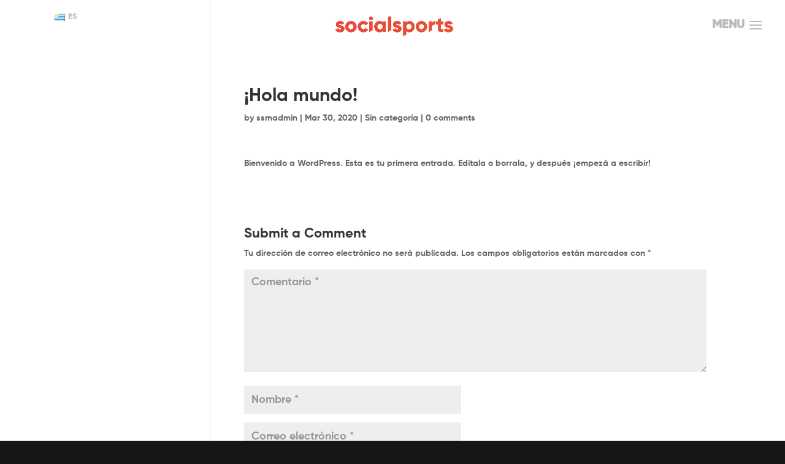

--- FILE ---
content_type: text/css
request_url: https://www.socialsports.uy/wp-content/plugins/smart-logo-showcase-lite/css/smls-frontend-style.css?ver=1.1.7
body_size: 3076
content:
.clearfix:after,
.clearfix:before {
    content: "";
    display: table;
    clear: both;
}
.smls-main-logo-wrapper a {
    -moz-transition:all 350ms ease-in-out;
    -webkit-transition:all 350ms ease-in-out;
    transition:all 350ms ease-in-out;
    text-decoration: none;
    border-bottom: 0;
    box-shadow: none;
}
/*=============================
    partial-slider-design
    ================================*/
    .smls-item{
        opacity:0.4;
        transition:0.6s ease-in-out all;
        -webkit-transition:0.6s ease-in-out all;
        -moz-transition:0.6s ease-in-out all;
        margin:0 10px;
        transform:scale(0.9);
        -webkit-transform:scale(0.9);
        -moz-transform:scale(0.9);
        -webkit-box-shadow: inset 0 0 10em 0 rgba(0,0,0,.75);
        box-shadow: inset 0 0 10em 0 rgba(0,0,0,.75);

    }
    .owl-item.active.center .smls-item{
        opacity:1;
        transform:scale(1) translateZ(0);
        -webkit-transform:scale(1) translateZ(0);
        -moz-transform:scale(1) translateZ(0);
        transform: scale(1.1);
        -moz-transition: all 350ms ease-in-out;
        -webkit-transition: all 350ms ease-in-out;
        transition: all 350ms ease-in-out;
    }
    .owl-item  {
        -webkit-backface-visibility: hidden;
        -webkit-transform: scale(1.0, 1.0);
    }


/*=============================
        GRID-LAYOUT-CSS
        ==============================*/
        /*------------grid-column-width-------------*/
        .smls-main-logo-wrapper {
            width: 100%;
            margin:0 auto;
        }
        /*-----------Column-types---------*/
        .smls-grid-column-2 .smls-grid-image-wrap {
            width:50%;
        }
        .smls-grid-column-3 .smls-grid-image-wrap
        {
            width:33.33%;
        }

        .smls-grid-column-4 .smls-grid-image-wrap {
            width:25%;
        }

        .smls-grid-column-5 .smls-grid-image-wrap {
            width:20%;
        }

        .smls-grid-column-6 .smls-grid-image-wrap {
            width:16.667%;
        }
        /*-------------Grid-template-1--------------*/

        .smls-grid-container-template-1,
        .smls-grid-container-template-2,
        .smls-grid-container-template-3,
        .smls-main-logo-wrapper .smls-thumbnails{
            position: relative;
        }
        .smls-grid-container-template-1 .smls-grid-image-wrap,
        .smls-grid-container-template-2 .smls-grid-image-wrap,
        .smls-grid-container-template-3 .smls-grid-image-wrap,
        .smls-main-logo-wrapper .smls-thumbnails .smls-tumb{
            padding:20px;
            background-color:transparent;
            position: relative;
            -webkit-transition:all 350ms ease-in-out;
            -moz-transition:all 350ms ease-in-out;
            transition:all 350ms ease-in-out;
            min-height: 130px;
            max-height: 250px;
            float: left;
            display: -webkit-box;
            display: -moz-box;
            display: -ms-flexbox;
            display: -webkit-flex;
            display: flex;
            justify-content:center;
            align-items:center;
        }

        .smls-grid-container-template-1 .smls-grid-image-wrap,
        .smls-grid-container-template-2 .smls-grid-image-wrap {
            min-height: 180px;
            max-height: 180px;
            height: 100px;
        }
        .smls-grid-container-template-1.smls-grid-column-5 .smls-grid-image-wrap,
        .smls-grid-container-template-2.smls-grid-column-5 .smls-grid-image-wrap,
        .smls-grid-container-template-1.smls-grid-column-6 .smls-grid-image-wrap,
        .smls-grid-container-template-2.smls-grid-column-6 .smls-grid-image-wrap {
            min-height: 160px;
            max-height: 160px;
        }
        .smls-grid-container-template-1 .smls-grid-image-wrap:before,
        .smls-grid-container-template-2 .smls-grid-image-wrap:before {
            content: '';
            position: absolute;
            height: 100%;
            top: 0;
            left: -1px;
            border-left: 1px solid #e9e9e9;
        }
        .smls-grid-container-template-1 .smls-grid-image-wrap:after,
        .smls-grid-container-template-2 .smls-grid-image-wrap:after{
            content: '';
            position: absolute;
            width: 100%;
            height: 0;
            left: 0;
            top: auto;
            bottom: -1px;
            border-bottom: 1px solid #e9e9e9;
        }

        .smls-grid-container-template-1 {
            overflow: hidden;
        }

        /*-------------Grid-template-2--------------*/
        .smls-grid-container-template-2 {
            border:1px solid #e9e9e9;
        }
        .smls-grid-container-template-1[class*=smls-hover-type-] .smls-grid-image-wrap.smls-external-link-wrapper,
        .smls-grid-container-template-2[class*=smls-hover-type-] .smls-grid-image-wrap.smls-external-link-wrapper {
            padding: 0;
        }
        .smls-grid-container-template-1[class*=smls-hover-type-] .smls-grid-image-wrap.smls-external-link-wrapper .smls-url-link-only,
        .smls-grid-container-template-2[class*=smls-hover-type-] .smls-grid-image-wrap.smls-external-link-wrapper .smls-url-link-only{
            padding: 0 10px;
        }
        /*-------------Grid-template-3--------------*/
        .smls-grid-container-template-3 .smls-grid-image-wrap {
            padding: 0;
            min-height: 120px;
            max-height: 250px;
            overflow: hidden;
            align-items:initial;
        }
        .smls-grid-container-template-3.smls-grid-column-5 .smls-grid-image-wrap{
            max-height: 180px;
        }
        .smls-grid-container-template-3.smls-grid-column-6 .smls-grid-image-wrap{
            max-height: 150px;
        }
        .smls-grid-container-template-3 .smls-grid-image-wrap img {
            -webkit-transform:scale(1.02);
            -moz-transform:scale(1.02);
            transform:scale(1.02);
        }

        .smls-main-logo-wrapper .smls-grid-column-2 .smls-grid-image-wrap:nth-of-type(2n+1),
        .smls-main-logo-wrapper .smls-grid-column-3 .smls-grid-image-wrap:nth-of-type(3n+1) {
            clear: left;
        }

        .smls-grid-pad-container {
            width: 100%;
            overflow: hidden;
            display: -webkit-box;
            display: -moz-box;
            display: -ms-flexbox;
            display: -webkit-flex;
            display: flex;
            align-items: center;
            justify-content:center;
        }


        .smls-grid-container-template-1 .smls-grid-pad-container,
        .smls-grid-container-template-2 .smls-grid-pad-container{
            max-height: 140px;
        }
        .smls-grid-container-template-1.smls-grid-column-5 .smls-grid-pad-container,
        .smls-grid-container-template-2.smls-grid-column-5 .smls-grid-pad-container,
        .smls-grid-container-template-1.smls-grid-column-6 .smls-grid-pad-container,
        .smls-grid-container-template-2.smls-grid-column-6 .smls-grid-pad-container{
            max-height: 120px;
        }
        .smls-main-logo-wrapper .smls-url-link-only{
            display: -webkit-box;
            display: -moz-box;
            display: -ms-flexbox;
            display: -webkit-flex;
            display: flex;
            align-items: center;
            border-bottom: 0;
            box-shadow: none;
            overflow: hidden;
        }


        .smls-main-logo-wrapper .smls-url-link-only img,
        .smls-main-logo-wrapper .smls-gallery-wrap-template-2 a img,
        .smls-main-logo-wrapper .smls-url-link-only:hover
        {
            -webkit-box-shadow:none;
            box-shadow: none;
        }
        .smls-grid-container-template-3 .smls-grid-pad-container img,
        .smls-grid-container-template-3 .smls-popup-wrap img,
        .smls-grid-container-template-3 .smls-grid-each-item .smls-logo-inline-detail img {
            width: 100%;
            display: block;
        }

/*==============================
        carousel-ARROW-TYPE
        ===============================*/
        /*arrow-type-1*/
        .smls-carousel-arrow-type-1.owl-theme .owl-controls .owl-nav [class*=owl-]
        {
            background-color:#474747;
            height: 30px;
            width: 30px;
            text-align: center;
            line-height: 28px;
            padding:0;
            font-size: 18px;
            color:#ffffff;
            border-radius: 0;
            position: absolute;
            top:50%;
            margin:0;
            margin-top: -15px;
            opacity: 0;
            visibility: hidden;
            border:0;
            box-shadow: none;
            -moz-transition:all 350ms ease-in-out;
            -webkit-transition:all 350ms ease-in-out;
            transition:all 350ms ease-in-out;
        }
        .smls-carousel-arrow-type-1.owl-theme .owl-controls .owl-nav [class*=owl-]:hover {
            background-color:rgba(71, 71, 71, 0.7);
        }
        .smls-carousel-arrow-type-1.owl-carousel .owl-controls .owl-nav .owl-prev
        {
            left:0px;
        }
        .smls-carousel-arrow-type-1.owl-carousel .owl-controls .owl-nav .owl-next {
            right:0px;
        }
        .smls-carousel-arrow-type-1.owl-theme:hover .owl-nav [class*=owl-] {
            opacity: 1;
            visibility: visible;
        }

        /*arrow-type-2*/
        .smls-carousel-arrow-type-2.owl-theme .owl-controls .owl-nav [class*=owl-] {
            background-color:#bcbcbc;
            height: 40px;
            width: 40px;
            text-align: center;
            line-height: 38px;
            padding:0;
            font-size: 18px;
            color:#ffffff;
            position: absolute;
            top:50%;
            margin:0;
            margin-top: -20px;
            border-radius: 0;
            opacity: 0;
            border:0;
            box-shadow: none;
            -webkit-transition:all 350ms ease-in-out;
            -moz-transition:all 350ms ease-in-out;
            transition:all 350ms ease-in-out;
        }
        .smls-carousel-arrow-type-2.owl-theme .owl-controls .owl-nav [class*=owl-]:hover {
            background-color:#f6881f;
        }
        .smls-carousel-arrow-type-2.owl-theme:hover .owl-nav [class*=owl-]  {
            opacity: 1;
        }
        .smls-carousel-arrow-type-2.owl-carousel .owl-controls .owl-nav .owl-prev {
            left:5px;
        }
        .smls-carousel-arrow-type-2.owl-carousel .owl-controls .owl-nav .owl-next  {
            right:5px;
        }
        /*arrow-type-3*/
        .smls-carousel-arrow-type-3.owl-theme .owl-controls .owl-nav [class*=owl-] {
            background-color:transparent;
            height: 26px;
            width: 30px;
            text-align: center;
            line-height: 20px;
            border:2px solid #e8e8e8;
            padding:0;
            font-size: 18px;
            position: absolute;
            color: #000000;
            top:50%;
            margin:0;
            margin-top: -20px;
            border-radius: 0;
            opacity: 0;
            box-shadow: none;
            -webkit-transition:all 350ms ease-in-out;
            -moz-transition:all 350ms ease-in-out;
            transition:all 350ms ease-in-out;
        }
        .smls-carousel-arrow-type-3.owl-theme .owl-controls .owl-nav [class*=owl-]:before  {
            content:'';
            position: absolute;
            width: 0;
            height:100%;
            background-color:#f24831;
            top:0;
            left:0;
            z-index: -1;
            -webkit-transition:all 350ms ease-in-out;
            -moz-transition:all 350ms ease-in-out;
            transition:all 350ms ease-in-out;
        }
        .smls-carousel-arrow-type-3.owl-carousel .owl-controls .owl-nav .owl-prev {
            left:10px;
        }
        .smls-carousel-arrow-type-3.owl-carousel .owl-controls .owl-nav .owl-next {
            right:10px;
        }
        .smls-carousel-arrow-type-3.owl-theme .owl-controls .owl-nav [class*=owl-]:hover {
            border-color:#f24831;
            color:#ffffff;
        }
        .smls-carousel-arrow-type-3.owl-theme .owl-controls .owl-nav [class*=owl-]:hover:before {
            width: 100%;
        }
        .smls-carousel-arrow-type-3.owl-theme:hover .owl-nav [class*=owl-] {
            opacity: 1;
        }
        /*arrow-type-4*/
        .smls-carousel-arrow-type-4.owl-theme .owl-controls .owl-nav [class*=owl-] {
            background-color:transparent;
            height: 40px;
            width: 40px;
            text-align: center;
            line-height: 35px;
            border:2px solid #cccccc;
            padding:0;
            font-size: 20px;
            position: absolute;
            color: #cccccc;
            top:50%;
            margin:0;
            margin-top: -20px;
            border-radius: 50%;
            opacity: 0;
            box-shadow: none;
            visibility: hidden;
            z-index: 99;
            -webkit-transition:all 350ms ease-in-out;
            -moz-transition:all 350ms ease-in-out;
            transition:all 350ms ease-in-out;
        }
        .smls-carousel-arrow-type-4.owl-carousel .owl-controls .owl-nav .owl-prev {
            left:28px;
        }
        .smls-carousel-arrow-type-4.owl-carousel .owl-controls .owl-nav .owl-next {
            right:28px;
        }
        .smls-carousel-arrow-type-4.owl-carousel:hover .owl-nav .owl-prev {
            left: 8px;
            opacity: 1;
            visibility: visible;
        }
        .smls-carousel-arrow-type-4.owl-carousel:hover .owl-nav .owl-next {
            right:8px;
            opacity: 1;
            visibility: visible;
        }
        .smls-carousel-arrow-type-4.owl-carousel .owl-controls .owl-nav [class*=owl-]:hover {
            box-shadow: 0 0 10px rgba(0,0,0,0.3);
            background-color:#e8e8e8;
            color: #333333;
        }
        /*arrow-type-5*/
        .smls-main-logo-wrapper .smls-carousel-arrow-type-5.owl-theme
        {
            padding:0 45px;
        }
        .smls-carousel-arrow-type-5.owl-theme .owl-controls .owl-nav [class*=owl-] {
            background-color:#75be08;
            height: 34px;
            width: 34px;
            text-align: center;
            line-height: 34px;
            padding:0;
            position: absolute;
            color: #ffffff;
            top:50%;
            margin:0;
            margin-top: -20px;
            border-radius: 50%;
            border:0;
            box-shadow: none;
            -webkit-transition:all 350ms ease-in-out;
            -moz-transition:all 350ms ease-in-out;
            transition:all 350ms ease-in-out;
        }

        .smls-carousel-arrow-type-5.owl-carousel .owl-controls .owl-nav .owl-prev {
            left:0;
        }
        .smls-carousel-arrow-type-5.owl-carousel .owl-controls .owl-nav .owl-next {
            right:0;
        }
        .smls-carousel-arrow-type-5.owl-carousel .owl-controls .owl-nav .owl-prev:hover i {
            -moz-animation:RightToLeft 350ms forwards;
            -webkit-animation:RightToLeft 350ms forwards;
            animation:RightToLeft 350ms forwards;
        }
        .smls-carousel-arrow-type-5.owl-carousel .owl-controls .owl-nav .owl-next:hover i {
            -moz-animation: LeftToRight 350ms forwards;
            -webkit-animation:LeftToRight 350ms forwards;
            animation:LeftToRight 350ms forwards;
        }
        /*arrow-text-type*/
        .smls-carousel-logo.smls-text-arrow
        {
            padding-top: 50px;
        }
        .smls-text-arrow.owl-theme .owl-controls .owl-nav{
            position: absolute;
            top: 0;
            right: 0;
        }
        .smls-text-arrow.owl-theme .owl-controls .owl-nav [class*=owl-] {
            background: #fc562e;
            padding: 10px 15px;
            line-height: 1;
            border-radius: 20px;
            text-transform: uppercase;
            font-size: 12px;
            color: #ffffff;
            font-family: 'Open Sans', sans-serif;
            letter-spacing: 1px;
        }
        .smls-text-arrow.owl-theme .owl-controls .owl-nav .owl-prev i {
            margin-right: 8px;
        }
        .smls-text-arrow.owl-theme .owl-controls .owl-nav .owl-next i {
            margin-left: 8px;
        }
        .smls-text-arrow.owl-theme .owl-controls .owl-nav [class*=owl-]:hover {
            opacity: 0.8;
        }
/*======================================
        carousel-PAGER-TYPES
        =======================================*/

        /*pager-type-2*/
        .smls-carousel-pager-template-2.owl-theme .owl-dots .owl-dot span {
            background:#7c7c7c;
            margin:4px;
            position:relative;
        }
        .smls-carousel-pager-template-2.owl-theme .owl-dots .owl-dot span:before {
            content:'';
            position: absolute;
            top:0;
            left:0;
            width:100%;
            height:100%;
            border-radius: 50%;
            z-index: 2;
            background-color:#0d98dc;
            -webkit-transform:scale(0);
            -moz-transform:scale(0);
            transform:scale(0);
            webkit-transition:all 350ms ease-in-out;
            -moz-transition:all 350ms ease-in-out;
            transition:all 350ms ease-in-out;
        }
        .smls-carousel-pager-template-2.owl-theme .owl-dots .owl-dot span:hover:before,
        .smls-carousel-pager-template-2.owl-theme .owl-dots .owl-dot.active span:before {
            -webkit-transform:scale(1);
            -moz-transform:scale(1);
            transform:scale(1);
        }

        /*both-arrow-and-pager*/
        .smls-carousel-logo.owl-theme[class*=smls-carousel-arrow-type-][class*=smls-carousel-pager-template-] .owl-controls .owl-dots {
            position: absolute;
            width: 100%;
            bottom:-45px;
            left: 0;
        }
        .smls-carousel-logo.owl-theme[class*=smls-carousel-arrow-type-][class*=smls-carousel-pager-template-] {
            margin-bottom: 50px;
        }
/*======================================
      carousel-LOGO-TEMPLATES
      ======================================*/
      /*carousel-template-1*/
      .smls-carousel-logo.smls-carousel-template-1[class*=smls-carousel-arrow-type-] {
        padding: 0 40px;
    }

    /*carousel-template-2*/
    .smls-carousel-template-2.owl-carousel .smls-carousel-four-items {
        border:1px solid #eee;
    }
    .smls-carousel-template-2.owl-carousel .owl-stage-outer {
        padding-bottom: 1px;
    }
    .smls-carousel-template-2.owl-carousel.smls-carousel-arrow-type-1 {
        padding-left:40px;
        padding-right: 40px;
    }
    .smls-carousel-template-2.owl-carousel.smls-carousel-arrow-type-2 {
        padding-left:60px;
        padding-right: 60px;
    }
    .smls-carousel-template-2.owl-carousel.smls-carousel-arrow-type-3 {
        padding-left:50px;
        padding-right:50px;
    }
    .smls-carousel-template-2.owl-carousel.smls-carousel-arrow-type-4 {
        padding-left:60px;
        padding-right: 60px;
    }

/*===================================
            HOVER-EFFECTS
            =====================================*/
            .smls-hover-type-1 .smls-grid-image-wrap img,
            .smls-hover-type-1.smls-carousel-logo .smls-car-img-wrap img
            {
                -ms-filter: grayscale(0);
                -webkit-filter: grayscale(0);
                -moz-filter: grayscale(0);
                -o-filter: grayscale(0);
                filter: grayscale(0);
                -webkit-transition:all 350ms ease-in-out;
                -moz-transition:all 350ms ease-in-out;
                transition:all 350ms ease-in-out;
            }
            .smls-hover-type-1 .smls-grid-image-wrap:hover
            {
                background-color:#e9e9e9;
            }


            .smls-hover-type-1 .smls-grid-image-wrap:hover img,
            .smls-hover-type-1.smls-carousel-logo .smls-car-img-wrap:hover img {
                -ms-filter: grayscale(0.8);
                -webkit-filter: grayscale(0.8);
                -moz-filter: grayscale(0.8);
                -o-filter: grayscale(0.8);
                filter: grayscale(0.8);
            }
            .smls-hover-type-2 .smls-grid-image-wrap img,
            .smls-hover-type-2.smls-carousel-logo .smls-car-img-wrap img
            {
                -ms-filter: grayscale(1);
                -webkit-filter: grayscale(1);
                -moz-filter: grayscale(1);
                -o-filter: grayscale(1);
                filter: grayscale(1);
                -webkit-transition:all 350ms ease-in-out;
                -moz-transition:all 350ms ease-in-out;
                transition:all 350ms ease-in-out;
            }
            .smls-hover-type-2 .smls-grid-image-wrap:hover {
                background-color:#d5fcfd;
            }

            .smls-hover-type-2 .smls-grid-image-wrap:hover img,
            .smls-hover-type-2.smls-carousel-logo .smls-car-img-wrap:hover img,
            .smls-hover-type-2.smls-carousel-logo .owl-item.center img
            {
                -ms-filter: grayscale(0);
                -webkit-filter: grayscale(0);
                -moz-filter: grayscale(0);
                -o-filter: grayscale(0);
                filter: grayscale(0);
            }

            .smls-hover-type-3 .smls-grid-image-wrap img,
            .smls-hover-type-3.smls-carousel-logo .smls-car-img-wrap img
            {
                -webkit-transform:scale(1.02) translateZ(0);
                -moz-transform:scale(1.02) translateZ(0);
                transform:scale(1.02) translateZ(0);
                -webkit-transition:all 350ms ease-in-out;
                -moz-transition:all 350ms ease-in-out;
                transition:all 350ms ease-in-out;
            }

            .smls-hover-type-3 .smls-grid-image-wrap:hover img,
            .smls-hover-type-3.smls-carousel-logo .smls-car-img-wrap:hover img
            {
                -webkit-transform:scale(1.15);
                -moz-transform:scale(1.15);
                transform:scale(1.15);
            }
            .smls-hover-type-3.smls-carousel-logo .owl-item .smls-car-img-wrap {
                overflow: hidden;
            }
            .smls-hover-type-3.smls-carousel-logo .owl-item .smls-row-image .smls-car-img-wrap {
                overflow:visible;
            }
            .smls-main-logo-wrapper [class*=smls-hover-type-] .smls-grid-image-wrap.smls-active-inline img{
                -moz-transform:none;
                -webkit-transform:none;
                transform:none;
                -moz-filter:grayscale(0);
                -webkit-filter:grayscale(0);
                filter:grayscale(0);
                opacity: 1;
            }

            .smls-main-logo-wrapper [class*=smls-hover-type-] .smls-list-image-wrap img {
                cursor: pointer;
            }


/*===================================
        EXTERNAL-LINKS
        =======================================*/
        .smls-overlay-effect .smls-grid-image-wrap {
            position: relative;
        }

        .smls-overlay-effect .smls-overlay-wrap{
            content:'';
            position: absolute;
            background-color:rgba(0,0,0,0.6);
            top:0;
            left:0;
            right: 0;
            width: 100%;
            height: 100%;
            z-index: 2;
            opacity: 0;
            visibility: hidden;
            -moz-transition:all 350ms ease-in-out;
            -webkit-transition:all 350ms ease-in-out;
            transition:all 350ms ease-in-out;
        }
        .smls-overlay-all-wrap {
            position: absolute;
            top:50%;
            left:50%;
            -moz-transform:translate(-50%,-50%) translateZ(0);
            -webkit-transform:translate(-50%,-50%) translateZ(0);
            transform:translate(-50%,-50%) translateZ(0);
            z-index: 3;
            opacity: 0;
            visibility: hidden;
            width: 100%;
            text-align: center;
            -moz-transition:all 350ms ease-in-out;
            -webkit-transition:all 350ms ease-in-out;
            transition:all 350ms ease-in-out;
            font-family: 'Montserrat', Sans-serif;
        }
        .smls-overlay-title {
            font-size: 16px;
            font-family: 'Montserrat', Sans-serif;
            font-weight: 300;
            color:#ffffff;
            text-align: center;
            text-transform: capitalize;
            -moz-transition:all 400ms ease-in-out;
            -webkit-transition:all 400ms ease-in-out;
            transition:all 400ms ease-in-out;
            margin:0 auto 10px;
            padding: 0 10px 10px;
            position: relative;
            line-height: 1.2;
            -moz-transform:translateY(-10px);
            -webkit-transform:translateY(-10px);
            transform:translateY(-10px);
        }
        .smls-overlay-title:after {
            content: '';
            position: absolute;
            width: 80%;
            height: 1px;
            bottom:0;
            left: 0;
            right:0;
            margin:0 auto;
            background-color:#ffffff;
        }
        .smls-overlay-effect .smls-link-style
        {
            display: inline-block;
            position: relative;
            cursor: pointer;
            border-bottom: 0;
            box-shadow: none;
            -moz-transform:translateY(-20px);
            -webkit-transform:translateY(-20px);
            transform:translateY(-20px);
            -moz-transition:all 500ms ease-in-out;
            -webkit-transition:all 500ms ease-in-out;
            transition:all 500ms ease-in-out;
        }
        .smls-overlay-effect .smls-link-style span
        {
            background-color:rgba(255, 0, 0, 0.6);
            color:#ffffff;
            font-size: 14px;
            width: 35px;
            height: 35px;
            border-radius: 50%;
            line-height: 35px;
            text-align: center;
            display: inline-block;
            -moz-transition:all 400ms ease-in-out;
            -webkit-transition:all 400ms ease-in-out;
            transition:all 400ms ease-in-out;
        }

        .smls-overlay-effect .smls-grid-image-wrap:hover .smls-overlay-wrap,
        .smls-carousel-logo.smls-overlay-effect .owl-item:hover .smls-overlay-wrap
        {
            opacity: 1;
            visibility: visible;
        }


        .smls-overlay-effect .smls-grid-image-wrap:hover .smls-overlay-all-wrap,
        .smls-carousel-logo.smls-overlay-effect .owl-item:hover .smls-overlay-all-wrap,
        .smls-overlay-effect .smls-list-image-wrap:hover .smls-overlay-all-wrap
        {
            opacity: 1;
            visibility: visible;
        }
        .smls-overlay-effect .smls-grid-image-wrap:hover .smls-link-style,
        .smls-overlay-effect .smls-grid-image-wrap:hover .smls-overlay-title,
        .smls-carousel-logo.smls-overlay-effect .owl-item:hover .smls-overlay-title,
        .smls-carousel-logo.smls-overlay-effect .owl-item:hover .smls-link-style,
        .smls-overlay-effect .smls-list-image-wrap:hover .smls-link-style,
        .smls-overlay-effect .smls-list-image-wrap:hover .smls-overlay-title
        {
            -webkit-transform:translateY(0) translateZ(0);
            -moz-transform:translateY(0) translateZ(0);
            transform:translateY(0) translateZ(0);
            -webkit-box-shadow: none;
            box-shadow: none;
        }
        .smls-overlay-effect .smls-link-style:hover span
        {
            background-color:rgba(255, 0, 0, 1);
        }
        /*==========transitions-effects===========*/
        /*left-to-right*/
        @-moz-keyframes LeftToRight {
            49% {
                -moz-transform:translate(100%);
                -webkit-transform:translate(100%);
                transform:translate(100%);
            }
            50% {
                -moz-transform:translate(-100%);
                -webkit-transform:translate(-100%);
                transform:translate(-100%);
                opacity: 0;
            }
            51% {
                opacity: 1;
            }
        }
        @-webkit-keyframes LeftToRight {
            49% {
                -moz-transform:translate(100%);
                -webkit-transform:translate(100%);
                transform:translate(100%);
            }
            50% {
                -moz-transform:translate(-100%);
                -webkit-transform:translate(-100%);
                transform:translate(-100%);
                opacity: 0;
            }
            51% {
                opacity: 1;
            }
        }
        @keyframes LeftToRight {
            49% {
                -moz-transform:translate(100%);
                -webkit-transform:translate(100%);
                transform:translate(100%);
            }
            50% {
                -moz-transform:translate(-100%);
                -webkit-transform:translate(-100%);
                transform:translate(-100%);
                opacity: 0;
            }
            51% {
                opacity: 1;
            }
        }
        /*right-to-left*/
        @-moz-keyframes RightToLeft {
            49% {
                -moz-transform:translate(-100%);
                -webkit-transform:translate(-100%);
                transform:translate(-100%);
            }
            50% {
                -moz-transform:translate(100%);
                -webkit-transform:translate(100%);
                transform:translate(100%);
                opacity: 0;
            }
            51% {
                opacity: 1;
            }
        }
        @-webkit-keyframes RightToLeft {
            49% {
                -moz-transform:translate(-100%);
                -webkit-transform:translate(-100%);
                transform:translate(-100%);
            }
            50% {
                -moz-transform:translate(100%);
                -webkit-transform:translate(100%);
                transform:translate(100%);
                opacity: 0;
            }
            51% {
                opacity: 1;
            }
        }
        @keyframes RightToLeft {
            49% {
                -moz-transform:translate(-100%);
                -webkit-transform:translate(-100%);
                transform:translate(-100%);
            }
            50% {
                -moz-transform:translate(100%);
                -webkit-transform:translate(100%);
                transform:translate(100%);
                opacity: 0;
            }
            51% {
                opacity: 1;
            }
        }





body:not(.wp-admin) .smls-note-admin {
    display: none;
}

--- FILE ---
content_type: text/css
request_url: https://www.socialsports.uy/wp-content/et-cache/global/et-divi-customizer-global.min.css?ver=1742324825
body_size: 2734
content:
body,.et_pb_column_1_2 .et_quote_content blockquote cite,.et_pb_column_1_2 .et_link_content a.et_link_main_url,.et_pb_column_1_3 .et_quote_content blockquote cite,.et_pb_column_3_8 .et_quote_content blockquote cite,.et_pb_column_1_4 .et_quote_content blockquote cite,.et_pb_blog_grid .et_quote_content blockquote cite,.et_pb_column_1_3 .et_link_content a.et_link_main_url,.et_pb_column_3_8 .et_link_content a.et_link_main_url,.et_pb_column_1_4 .et_link_content a.et_link_main_url,.et_pb_blog_grid .et_link_content a.et_link_main_url,body .et_pb_bg_layout_light .et_pb_post p,body .et_pb_bg_layout_dark .et_pb_post p{font-size:14px}.et_pb_slide_content,.et_pb_best_value{font-size:15px}body,.et_pb_column_1_2 .et_quote_content blockquote cite,.et_pb_column_1_2 .et_link_content a.et_link_main_url,.et_pb_column_1_3 .et_quote_content blockquote cite,.et_pb_column_3_8 .et_quote_content blockquote cite,.et_pb_column_1_4 .et_quote_content blockquote cite,.et_pb_blog_grid .et_quote_content blockquote cite,.et_pb_column_1_3 .et_link_content a.et_link_main_url,.et_pb_column_3_8 .et_link_content a.et_link_main_url,.et_pb_column_1_4 .et_link_content a.et_link_main_url,.et_pb_blog_grid .et_link_content a.et_link_main_url,body .et_pb_bg_layout_light .et_pb_post p,body .et_pb_bg_layout_dark .et_pb_post p{font-weight:400}.et_pb_slide_content,.et_pb_best_value{font-weight:400}#et_search_icon:hover,.mobile_menu_bar:before,.mobile_menu_bar:after,.et_toggle_slide_menu:after,.et-social-icon a:hover,.et_pb_sum,.et_pb_pricing li a,.et_pb_pricing_table_button,.et_overlay:before,.entry-summary p.price ins,.et_pb_member_social_links a:hover,.et_pb_widget li a:hover,.et_pb_filterable_portfolio .et_pb_portfolio_filters li a.active,.et_pb_filterable_portfolio .et_pb_portofolio_pagination ul li a.active,.et_pb_gallery .et_pb_gallery_pagination ul li a.active,.wp-pagenavi span.current,.wp-pagenavi a:hover,.nav-single a,.tagged_as a,.posted_in a{color:#bababa}.et_pb_contact_submit,.et_password_protected_form .et_submit_button,.et_pb_bg_layout_light .et_pb_newsletter_button,.comment-reply-link,.form-submit .et_pb_button,.et_pb_bg_layout_light .et_pb_promo_button,.et_pb_bg_layout_light .et_pb_more_button,.et_pb_contact p input[type="checkbox"]:checked+label i:before,.et_pb_bg_layout_light.et_pb_module.et_pb_button{color:#bababa}.footer-widget h4{color:#bababa}.et-search-form,.nav li ul,.et_mobile_menu,.footer-widget li:before,.et_pb_pricing li:before,blockquote{border-color:#bababa}.et_pb_counter_amount,.et_pb_featured_table .et_pb_pricing_heading,.et_quote_content,.et_link_content,.et_audio_content,.et_pb_post_slider.et_pb_bg_layout_dark,.et_slide_in_menu_container,.et_pb_contact p input[type="radio"]:checked+label i:before{background-color:#bababa}a{color:#bababa}#main-header,#main-header .nav li ul,.et-search-form,#main-header .et_mobile_menu{background-color:rgba(255,255,255,0)}#main-header .nav li ul{background-color:#000000}.nav li ul{border-color:#000000}.et_secondary_nav_enabled #page-container #top-header{background-color:#bababa!important}#et-secondary-nav li ul{background-color:#bababa}.et_header_style_centered .mobile_nav .select_page,.et_header_style_split .mobile_nav .select_page,.et_nav_text_color_light #top-menu>li>a,.et_nav_text_color_dark #top-menu>li>a,#top-menu a,.et_mobile_menu li a,.et_nav_text_color_light .et_mobile_menu li a,.et_nav_text_color_dark .et_mobile_menu li a,#et_search_icon:before,.et_search_form_container input,span.et_close_search_field:after,#et-top-navigation .et-cart-info{color:rgba(10,10,10,0.63)}.et_search_form_container input::-moz-placeholder{color:rgba(10,10,10,0.63)}.et_search_form_container input::-webkit-input-placeholder{color:rgba(10,10,10,0.63)}.et_search_form_container input:-ms-input-placeholder{color:rgba(10,10,10,0.63)}#main-header .nav li ul a{color:rgba(255,255,255,0.7)}#top-menu li.current-menu-ancestor>a,#top-menu li.current-menu-item>a,#top-menu li.current_page_item>a{color:#ffffff}#main-footer .footer-widget h4,#main-footer .widget_block h1,#main-footer .widget_block h2,#main-footer .widget_block h3,#main-footer .widget_block h4,#main-footer .widget_block h5,#main-footer .widget_block h6{color:#bababa}.footer-widget li:before{border-color:#bababa}#main-header{box-shadow:none}.et_slide_menu_top{display:none}body #page-container .et_slide_in_menu_container{background:#0f0f0f}.et_slide_in_menu_container #mobile_menu_slide li.current-menu-item span.et_mobile_menu_arrow:before,.et_slide_in_menu_container #mobile_menu_slide li.current-menu-item a{color:#e45138}.et_header_style_fullscreen .et_slide_in_menu_container .et_mobile_menu li a{font-size:40px}.et_slide_in_menu_container #mobile_menu_slide li.current-menu-item a,.et_slide_in_menu_container #mobile_menu_slide li a{padding:20px 0}@media only screen and (min-width:981px){.et_header_style_left #et-top-navigation,.et_header_style_split #et-top-navigation{padding:35px 0 0 0}.et_header_style_left #et-top-navigation nav>ul>li>a,.et_header_style_split #et-top-navigation nav>ul>li>a{padding-bottom:35px}.et_header_style_split .centered-inline-logo-wrap{width:70px;margin:-70px 0}.et_header_style_split .centered-inline-logo-wrap #logo{max-height:70px}.et_pb_svg_logo.et_header_style_split .centered-inline-logo-wrap #logo{height:70px}.et_header_style_centered #top-menu>li>a{padding-bottom:13px}.et_header_style_slide #et-top-navigation,.et_header_style_fullscreen #et-top-navigation{padding:26px 0 26px 0!important}.et_header_style_centered #main-header .logo_container{height:70px}#logo{max-height:60%}.et_pb_svg_logo #logo{height:60%}.et_header_style_centered.et_hide_primary_logo #main-header:not(.et-fixed-header) .logo_container,.et_header_style_centered.et_hide_fixed_logo #main-header.et-fixed-header .logo_container{height:12.6px}.et_header_style_left .et-fixed-header #et-top-navigation,.et_header_style_split .et-fixed-header #et-top-navigation{padding:34px 0 0 0}.et_header_style_left .et-fixed-header #et-top-navigation nav>ul>li>a,.et_header_style_split .et-fixed-header #et-top-navigation nav>ul>li>a{padding-bottom:34px}.et_header_style_centered header#main-header.et-fixed-header .logo_container{height:68px}.et_header_style_split #main-header.et-fixed-header .centered-inline-logo-wrap{width:68px;margin:-68px 0}.et_header_style_split .et-fixed-header .centered-inline-logo-wrap #logo{max-height:68px}.et_pb_svg_logo.et_header_style_split .et-fixed-header .centered-inline-logo-wrap #logo{height:68px}.et_header_style_slide .et-fixed-header #et-top-navigation,.et_header_style_fullscreen .et-fixed-header #et-top-navigation{padding:25px 0 25px 0!important}.et_fixed_nav #page-container .et-fixed-header#top-header{background-color:#bababa!important}.et_fixed_nav #page-container .et-fixed-header#top-header #et-secondary-nav li ul{background-color:#bababa}.et-fixed-header#main-header,.et-fixed-header#main-header .nav li ul,.et-fixed-header .et-search-form{background-color:#161616}.et-fixed-header #top-menu a,.et-fixed-header #et_search_icon:before,.et-fixed-header #et_top_search .et-search-form input,.et-fixed-header .et_search_form_container input,.et-fixed-header .et_close_search_field:after,.et-fixed-header #et-top-navigation .et-cart-info{color:rgba(10,10,10,0.63)!important}.et-fixed-header .et_search_form_container input::-moz-placeholder{color:rgba(10,10,10,0.63)!important}.et-fixed-header .et_search_form_container input::-webkit-input-placeholder{color:rgba(10,10,10,0.63)!important}.et-fixed-header .et_search_form_container input:-ms-input-placeholder{color:rgba(10,10,10,0.63)!important}.et-fixed-header #top-menu li.current-menu-ancestor>a,.et-fixed-header #top-menu li.current-menu-item>a,.et-fixed-header #top-menu li.current_page_item>a{color:#ffffff!important}}@media only screen and (min-width:1350px){.et_pb_row{padding:27px 0}.et_pb_section{padding:54px 0}.single.et_pb_pagebuilder_layout.et_full_width_page .et_post_meta_wrapper{padding-top:81px}.et_pb_fullwidth_section{padding:0}}h1,h1.et_pb_contact_main_title,.et_pb_title_container h1{font-weight:400}h2,.product .related h2,.et_pb_column_1_2 .et_quote_content blockquote p{font-weight:400}h3{font-weight:400}h4,.et_pb_circle_counter h3,.et_pb_number_counter h3,.et_pb_column_1_3 .et_pb_post h2,.et_pb_column_1_4 .et_pb_post h2,.et_pb_blog_grid h2,.et_pb_column_1_3 .et_quote_content blockquote p,.et_pb_column_3_8 .et_quote_content blockquote p,.et_pb_column_1_4 .et_quote_content blockquote p,.et_pb_blog_grid .et_quote_content blockquote p,.et_pb_column_1_3 .et_link_content h2,.et_pb_column_3_8 .et_link_content h2,.et_pb_column_1_4 .et_link_content h2,.et_pb_blog_grid .et_link_content h2,.et_pb_column_1_3 .et_audio_content h2,.et_pb_column_3_8 .et_audio_content h2,.et_pb_column_1_4 .et_audio_content h2,.et_pb_blog_grid .et_audio_content h2,.et_pb_column_3_8 .et_pb_audio_module_content h2,.et_pb_column_1_3 .et_pb_audio_module_content h2,.et_pb_gallery_grid .et_pb_gallery_item h3,.et_pb_portfolio_grid .et_pb_portfolio_item h2,.et_pb_filterable_portfolio_grid .et_pb_portfolio_item h2{font-weight:400}h5{font-weight:400}h6{font-weight:400}.et_pb_slide_description .et_pb_slide_title{font-weight:400}.et_pb_gallery_grid .et_pb_gallery_item h3,.et_pb_portfolio_grid .et_pb_portfolio_item h2,.et_pb_filterable_portfolio_grid .et_pb_portfolio_item h2,.et_pb_column_1_4 .et_pb_audio_module_content h2{font-weight:400}	h1,h2,h3,h4,h5,h6{font-family:'Gilroy bold',Helvetica,Arial,Lucida,sans-serif}body,input,textarea,select{font-family:'Gilroy bold',Helvetica,Arial,Lucida,sans-serif}.et_pb_button{font-family:'Gilroy bold',Helvetica,Arial,Lucida,sans-serif}.et_slide_in_menu_container,.et_slide_in_menu_container .et-search-field{font-family:'Gilroy bold',Helvetica,Arial,Lucida,sans-serif}.albumflex .cont-figurita{width:250px!important;max-height:300px!important;padding:0!important;margin:10px!important;display:block!important;position:relative!important;background-color:#ebebeb}.cont-figurita .fondo-figurita{background-color:transparent;width:250px!important;height:300px;align-items:center;justify-content:center;position:relative;display:flex;margin:0 auto}.cont-figurita .fondo-figurita .number{position:absolute;z-index:1;top:5px;right:5px;font-size:25px}.cont-figurita .figurita{position:absolute;width:250px!important;height:300px;background-color:#fff;border:5px solid white;margin:1px!important;overflow:hidden;display:flex;flex-direction:column;justify-content:flex-end;align-items:center;text-align:center;padding-bottom:5px;cursor:pointer;transition:transform 0.3s ease,clip-path 0.3s ease;clip-path:polygon(0 0,100% 0,100% 100%,0% 100%);z-index:3}.cont-figurita.equipos .figurita{background-color:white;border:5px solid white;background-image:url(https://www.socialsports.uy/wp-content/uploads/2021/04/sm_5ad031c350618.webp)}.cont-figurita .figurita:hover:after{content:'';position:absolute;top:0;right:0;width:50px;height:50px;background-color:white;z-index:2;box-shadow:-4px 2px 7px 3px rgba(0,0,0,0.22)}.cont-figurita.equipos .figurita:hover:after{width:50px;height:50px;background-color:white}.cont-figurita .figurita-logo{position:absolute;top:10px;left:10px;width:40px;height:40px;z-index:3}.cont-figurita.equipos .figurita-logo{display:none}.cont-figurita .figurita .figurita-image{display:block!important;position:absolute;left:0;top:0;width:100%;height:100%;z-index:1;border:2px solid #e45138;object-fit:cover}.cont-figurita.equipos .figurita .figurita-image{border:0 solid #efb810;object-fit:scale-down;height:94%;padding-bottom:22px;border-radius:10px;filter:drop-shadow(10px 10px 4px black);box-shadow:10px 10px 5px 0px rgba(0,0,0,0)}.cont-figurita .figurita .figurita-info{z-index:2;background-color:#0000;width:100%;padding:0 5px;box-sizing:border-box}.cont-figurita .figurita-name{position:relative;color:black;font-size:20px;font-weight:bold;background-color:white;padding:4px 10px;text-align:left;border-radius:2px 2px 2px 0px}.cont-figurita.equipos .figurita-name{color:black;width:90%;margin:0 auto;background-color:white;text-align:center;border-radius:10px;border:2px solid #efb810}.cont-figurita .figurita-title{color:white;font-size:14px;background-color:#e45138;text-align:left;padding:0 10px;width:70%;margin:0px;border-radius:1px 1px 5px 5px}.cont-figurita.equipos .figurita-title{display:none}.cont-figurita.equipos .figurita-number{display:none}.cont-figurita .figurita:hover{clip-path:polygon(0 0,79% 0,100% 18%,100% 100%,0 100%)}@media (max-width:769px){.albumflex .cont-figurita{width:200px!important;max-height:250px!important;margin:10px!important}.cont-figurita .fondo-figurita{width:200px!important;height:250px}.fondo-figurita .figurita{width:200px!important;height:250px;margin:10px!important}.cont-figurita .fondo-figurita .number{font-size:18px}.cont-figurita .figurita-name{font-size:18px}.cont-figurita .figurita-title{font-size:14px}.cont-figurita .figurita-logo{width:25px;height:25px}.cont-figurita .figurita:hover{clip-path:polygon(0 0,79% 0,100% 18%,100% 100%,0 100%)}.cont-figurita .figurita:hover:after{width:40px;height:40px}.cont-figurita .fondo-figurita .number{z-index:1;top:2px;right:5px;font-size:18px}}@media (max-width:480px){.albumflex .cont-figurita{width:160px!important;max-height:210px!important;margin:5px!important}.cont-figurita .fondo-figurita{width:160px!important;height:210px}.cont-figurita .figurita{width:160px!important;height:210px;margin:5px;border:4px solid white}.cont-figurita .figurita-logo{width:20px;height:20px}.cont-figurita .figurita:hover{clip-path:polygon(0 0,79% 0,100% 18%,100% 100%,0 100%)}.cont-figurita .figurita:hover:after{width:30px;height:30px}.cont-figurita .fondo-figurita .number{top:1px;right:5px;font-size:16px}.cont-figurita .figurita-name{font-size:14px}.cont-figurita .figurita-title{font-size:12px}}.trp-language-switcher-container.menu-item-791495{position:absolute;bottom:0;left:50.5%}.trp-language-switcher-container.menu-item-791494{position:absolute;bottom:0;right:50.5%}#main-header .container{text-align:center;margin:0 auto!important;padding-left:0!important}.mobile_menu_bar.et_pb_header_toggle:after{content:"";position:absolute;left:-55px;;top:15px;font-size:20px;font-family:"Gilroy bold"}#trp-floater-ls.trp-color-dark{background:transparent;box-shadow:none}#trp-floater-ls.trp-color-dark:hover{background:transparent;box-shadow:none}#trp-floater-ls.trp-top-left{left:5%}#trp-floater-ls-language-list{margin:0px 1px 0px 3px!important;padding:0px!important}@media screen and (min-width:768px){body.admin-bar #trp-floater-ls.trp-top-left{top: 42px;transform:scale(1.3)}#trp-floater-ls-language-list{margin:6px 1px 0px 3px!important;padding:0px!important}.mobile_menu_bar.et_pb_header_toggle:after{content:"MENU";position:absolute;left:-55px;;top:15px;font-size:20px;font-family:"Gilroy bold"}}@media screen and (min-width:768px){body.admin-bar #trp-floater-ls.trp-top-left{top: 42px;transform:scale(1.3)}#trp-floater-ls-language-list{margin:6px 1px 0px 3px!important;padding:0px!important}.mobile_menu_bar.et_pb_header_toggle:after{content:"MENU";position:absolute;left:-55px;;top:15px;font-size:20px;font-family:"Gilroy bold"}}@media (min-width:769px) and (max-width:980px){#trp-floater-ls.trp-top-left{top:12px!important;position:absolute}}@media screen and (max-width:768px){#trp-floater-ls.trp-top-left{top:12px!important;position:absolute}}

--- FILE ---
content_type: text/css
request_url: https://www.socialsports.uy/wp-content/et-cache/1/et-core-unified-tb-1341-deferred-1.min.css?ver=1742324825
body_size: -39
content:
@font-face{font-family:"Gilroy bold";font-display:swap;src:url("https://www.socialsports.uy/wp-content/uploads/et-fonts/Gilroy-Bold.ttf") format("truetype")}